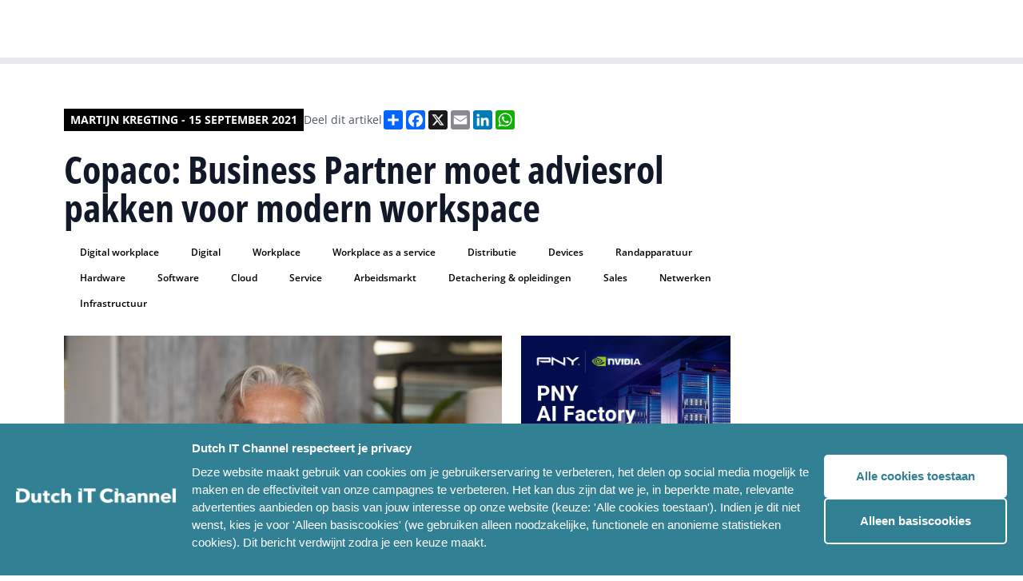

--- FILE ---
content_type: text/html; charset=UTF-8
request_url: https://www.dutchitchannel.nl/interview/114362/copaco-business-partner-moet-adviesrol-pakken-voor-modern-workspace
body_size: 23010
content:


<!DOCTYPE html>
<html lang="en">
	<head>
		<meta charset="UTF-8"/>

		<meta name="viewport" content="width=device-width, initial-scale=1.0"/>

		<script type="module">!function(){const e=document.createElement("link").relList;if(!(e&&e.supports&&e.supports("modulepreload"))){for(const e of document.querySelectorAll('link[rel="modulepreload"]'))r(e);new MutationObserver((e=>{for(const o of e)if("childList"===o.type)for(const e of o.addedNodes)if("LINK"===e.tagName&&"modulepreload"===e.rel)r(e);else if(e.querySelectorAll)for(const o of e.querySelectorAll("link[rel=modulepreload]"))r(o)})).observe(document,{childList:!0,subtree:!0})}function r(e){if(e.ep)return;e.ep=!0;const r=function(e){const r={};return e.integrity&&(r.integrity=e.integrity),e.referrerpolicy&&(r.referrerPolicy=e.referrerpolicy),"use-credentials"===e.crossorigin?r.credentials="include":"anonymous"===e.crossorigin?r.credentials="omit":r.credentials="same-origin",r}(e);fetch(e.href,r)}}();</script>
<script type="module" src="/assets/assets/app.26d28ebb.js" crossorigin onload="e=new CustomEvent(&#039;vite-script-loaded&#039;, {detail:{path: &#039;src/app.js&#039;}});document.dispatchEvent(e);"></script>
<link href="/assets/assets/app.4063a434.css" rel="stylesheet">

				<link
		rel="stylesheet" href="/assets/styles/fonts.css"/>

				
			<link rel="stylesheet" href="/assets/styles/colors-dit.css"/>

			<link rel="apple-touch-icon" sizes="180x180" href="/favicon_dic/apple-touch-icon.png">
			<link rel="icon" type="image/png" sizes="32x32" href="/favicon_dic/favicon-32x32.png">
			<link rel="icon" type="image/png" sizes="16x16" href="/favicon_dic/favicon-16x16.png">
			<link rel="manifest" href="/favicon_dic/site.webmanifest">
			<link rel="mask-icon" href="/favicon_dic/safari-pinned-tab.svg" color="#5bbad5">
			<link rel="shortcut icon" href="/favicon_dic/favicon.ico">
			<meta name="msapplication-TileColor" content="#da532c">
			<meta name="msapplication-config" content="/favicon_dic/browserconfig.xml">
			<meta name="theme-color" content="#ffffff">

			
		
		<link rel="stylesheet" href="https://cdn.jsdelivr.net/npm/swiper@8/swiper-bundle.min.css"/>
		<link rel="stylesheet" href="https://cdn.jsdelivr.net/npm/@fancyapps/ui@4.0/dist/fancybox.css"/>
		<title>Dutch IT Channel
							-
				Copaco: Business Partner moet adviesrol pakken voor modern workspace
					</title>
		<script defer src="https://unpkg.com/alpinejs@3.10.3/dist/cdn.min.js"></script>
				<script src="https://cdn.jsdelivr.net/npm/swiper@8/swiper-bundle.min.js"></script>
				<script src="https://cdn.jsdelivr.net/npm/@fancyapps/ui@4.0/dist/fancybox.umd.js"></script>
				<script async src="https://platform.twitter.com/widgets.js" charset="utf-8"></script>
		<style>
									        [x-cloak] {
						            display: none;
						        }
						    </style>
						
						    <script>
						      window.dataLayer = window.dataLayer || [];
						    </script>
						
						    						
						    						    						    						
						    						      						        						      						      						      						    						      						      						      						        						      						    						      						        						      						      						      						    						      						      						        						      						      						    						      						        						      						      						      						    						
						  <title>Dutch IT Channel | Copaco: Business Partner moet adviesrol pakken…</title>
<script>dataLayer = [];
(function(w,d,s,l,i){w[l]=w[l]||[];w[l].push({'gtm.start':
new Date().getTime(),event:'gtm.js'});var f=d.getElementsByTagName(s)[0],
j=d.createElement(s),dl=l!='dataLayer'?'&l='+l:'';j.async=true;j.src=
'https://www.googletagmanager.com/gtm.js?id='+i+dl;f.parentNode.insertBefore(j,f);
})(window,document,'script','dataLayer','GTM-KPVGL58');
</script><meta name="generator" content="SEOmatic">
<meta name="keywords" content="Digital Workplace, Digital, workplace, workplace as a service, Distributie, devices, Randapparatuur, Hardware, Software, Cloud, Service, Arbeidsmarkt, Detachering &amp; Opleidingen, sales, Netwerken, Infrastructuur">
<meta name="description" content="Copaco: Business Partner moet adviesrol pakken voor modern workspace">
<meta name="referrer" content="no-referrer-when-downgrade">
<meta name="robots" content="all">
<meta content="nl_NL" property="og:locale">
<meta content="Dutch IT Channel" property="og:site_name">
<meta content="website" property="og:type">
<meta content="https://www.dutchitchannel.nl/interview/114362/copaco-business-partner-moet-adviesrol-pakken-voor-modern-workspace" property="og:url">
<meta content="Copaco: Business Partner moet adviesrol pakken voor modern workspace" property="og:title">
<meta content="Copaco: Business Partner moet adviesrol pakken voor modern workspace" property="og:description">
<meta content="https://dim-platform.transforms.svdcdn.com/production/uploads/articles/188817_Geert Verest_3172.jpg?w=1200&amp;h=630&amp;q=82&amp;auto=format&amp;fit=crop&amp;dm=1679989240&amp;s=cfac5e681c431957a36f9f7eb5a73d3b" property="og:image">
<meta content="1200" property="og:image:width">
<meta content="630" property="og:image:height">
<meta name="twitter:card" content="summary_large_image">
<meta name="twitter:creator" content="@">
<meta name="twitter:title" content="Copaco: Business Partner moet adviesrol pakken voor modern workspace">
<meta name="twitter:description" content="Copaco: Business Partner moet adviesrol pakken voor modern workspace">
<meta name="twitter:image" content="https://dim-platform.transforms.svdcdn.com/production/uploads/articles/188817_Geert Verest_3172.jpg?w=800&amp;h=418&amp;q=82&amp;auto=format&amp;fit=crop&amp;dm=1679989240&amp;s=a4f634e7c619695d1c53084ef2ef244d">
<meta name="twitter:image:width" content="800">
<meta name="twitter:image:height" content="418">
<link href="https://www.dutchitchannel.nl/interview/114362/copaco-business-partner-moet-adviesrol-pakken-voor-modern-workspace" rel="canonical">
<link href="https://www.dutchitchannel.nl/" rel="home">
<link type="text/plain" href="https://www.dutchitchannel.nl/humans.txt" rel="author">
<link href="https://www.dutchitleaders.nl/interview/114362/copaco-business-partner-moet-adviesrol-pakken-voor-modern-workspace" rel="alternate" hreflang="nl-nl">
<link href="https://www.dutchitchannel.nl/interview/114362/copaco-business-partner-moet-adviesrol-pakken-voor-modern-workspace" rel="alternate" hreflang="x-default">
<link href="https://www.dutchitchannel.nl/interview/114362/copaco-business-partner-moet-adviesrol-pakken-voor-modern-workspace" rel="alternate" hreflang="nl-nl">
<style>button[type=submit].ff-loading{display:inline-flex;flex-wrap:nowrap;align-items:center}button[type=submit].ff-loading:before{content:"";display:block;flex:1 0 11px;width:11px;height:11px;margin-right:10px;border-style:solid;border-width:2px;border-color:transparent transparent #fff #fff;border-radius:50%;animation:ff-loading .5s linear infinite}@keyframes ff-loading{0%{transform:rotate(0)}100%{transform:rotate(1turn)}}.freeform-pages{display:flex;padding:0;margin:0 0 10px;list-style:none}.freeform-pages li{margin:0 10px 0 0}.freeform-row{display:flex;justify-content:space-between;margin:0 -15px}.freeform-row .freeform-column{flex:1 0;padding:10px 0;margin:0 15px;box-sizing:border-box}.freeform-row .freeform-column>.freeform-row:first-child{margin-top:-10px}.freeform-row .freeform-column label{display:block}.freeform-row .freeform-column .input-group-one-line{display:flex;flex-wrap:wrap}.freeform-row .freeform-column .input-group-one-line label{padding-right:10px}.freeform-row .freeform-column .freeform-label{font-weight:bold}.freeform-row .freeform-column .freeform-label.freeform-required:after{content:"*";margin-left:5px;color:red}.freeform-row .freeform-column .freeform-input{width:100%;display:block;box-sizing:border-box}.freeform-row .freeform-column .freeform-input[type=checkbox],.freeform-row .freeform-column .freeform-input[type=radio]{width:auto;display:inline;margin-right:5px}.freeform-row .freeform-column .freeform-input.StripeElement{padding:4px 2px;border:1px solid #ccc;height:30px}.freeform-row .freeform-column .freeform-input-only-label{font-weight:normal}.freeform-row .freeform-column .freeform-input-only-label>.freeform-input{display:inline-block;width:auto;margin-right:5px}.freeform-row .freeform-column .freeform-errors,.freeform-row .freeform-column .ff-errors{list-style:none;padding:0;margin:5px 0 0}.freeform-row .freeform-column .freeform-errors>li,.freeform-row .freeform-column .ff-errors>li{color:red}.freeform-row .freeform-column .freeform-instructions{margin:0 0 5px;font-size:13px;color:#aba7a7}.freeform-row .freeform-column.freeform-column-content-align-left{display:flex;justify-content:flex-start}.freeform-row .freeform-column.freeform-column-content-align-left>button:not(:first-of-type){margin-left:5px}.freeform-row .freeform-column.freeform-column-content-align-center{display:flex;justify-content:center}.freeform-row .freeform-column.freeform-column-content-align-center>button:not(:first-of-type){margin-left:5px}.freeform-row .freeform-column.freeform-column-content-align-right{display:flex;justify-content:flex-end}.freeform-row .freeform-column.freeform-column-content-align-right>button:not(:first-of-type){margin-left:5px}.freeform-row .freeform-column.freeform-column-content-align-spread{display:flex;justify-content:space-between}.freeform-row .freeform-column.freeform-column-content-align-spread>button:not(:first-of-type){margin-left:5px}.ff-form-errors{padding:15px;border:1px solid #f5c6cb;background:#f8d7da;border-radius:5px;color:#721c24}.ff-form-errors>p{margin:0}.freeform-form-has-errors{color:#721c24}
</style></head>
						
						  <body class="text-base font-normal bg-white font-body"
						    x-data="{navbarIsOpen: false, scrollFromTop: false}"
						    x-init="window.pageYOffset > 60 ? scrollFromTop = true : scrollFromTop = false"
						    @scroll.window="window.pageYOffset > 60 ? scrollFromTop = true : scrollFromTop = false"
						    :class="{'overflow-hidden': navbarIsOpen, 'overflow-auto': !navbarIsOpen}"><noscript><iframe src="https://www.googletagmanager.com/ns.html?id=GTM-KPVGL58"
height="0" width="0" style="display:none;visibility:hidden"></iframe></noscript>

						                    

<header class="navigation navigation--brand-colors"
    :class="{'xl:h-20': !scrollFromTop, 'xl:h-14': scrollFromTop}">
    <div class="flex items-center justify-between w-full max-w-7xl space-x-5">
        <a href="/">
            <img src="/assets/images/logos/dit-logo-mobile--white.svg"
                alt="Dutch IT Chanel Logo mobile"
                class="block lg:hidden resize-none"/>
            <img src="/assets/images/logos/dit-logo-desktop--white.svg"
                alt="Dutch IT Chanel Logo desktop"
                class="hidden resize-none duration-200 lg:block trasition-all"
                :class="{'md:h-7': !scrollFromTop, 'md:h-6': scrollFromTop}"/>
        </a>
        <div class="flex flex-row-reverse space-x-1 space-x-reverse lgExtended:flex-row lgExtended:space-x-2">
                    <nav x-cloak class="flex lgExtended:block">
                <button 
                    class="p-2 nav-menu-button lgExtended:hidden nav-menu-button--brand-colors" 
                    @click="navbarIsOpen = !navbarIsOpen">
                    <img src="/assets/images/icons/hamburger.svg"
                        alt="Menu Icon"
                        class="h-4 w-3.5" />
                </button>
                <ul class="fixed left-0 right-0 top-[50px] min-h-screen p-4 space-y-0 transition duration-200 transform translate-x-full lgExtended:top-0 lgExtended:relative lgExtended:flex lgExtended:items-center lgExtended:min-h-0 lgExtended:space-x-2 lg:px-20 lgExtended:p-0 lgExtended:translate-x-0 navigation-items-container--brand-colors lg:transition-none"
                    :class="{'translate-x-full': !navbarIsOpen, 'translate-x-0 h-screen lgExtended:h-fit overflow-y-auto lgExtended:overflow-visible pb-20 lgExtended:pb-0': navbarIsOpen}">
                                                                <li
                                                            x-data="{navbarDropdownIsOpen: false}"
                                @mouseleave="navbarDropdownIsOpen = false"
                                class="nav-item--desktop"
                                                    >
                                                            <a
                                    href="https://www.dutchitchannel.nl/projecten/gartner-it-symposium-xpo-2025"                                    class="nav-item-link--desktop nav-item-link--desktop--brand-colors"
                                                                    >
                                    <span>Gartner</span>
                                </a>
                                                                                </li>
                                            <li
                                                            x-data="{navbarDropdownIsOpen: false}"
                                @mouseleave="navbarDropdownIsOpen = false"
                                class="nav-item--desktop"
                                                    >
                                                            <a
                                    href="https://www.dutchitchannel.nl/agenda"                                    class="nav-item-link--desktop nav-item-link--desktop--brand-colors"
                                                                    >
                                    <span>IT-agenda</span>
                                </a>
                                                                                </li>
                                            <li
                                                            x-data="{navbarDropdownIsOpen: false}"
                                @mouseleave="navbarDropdownIsOpen = false"
                                class="nav-item--desktop"
                                                    >
                                                            <span
                                    class="nav-item-link--desktop nav-item-link--desktop--brand-colors"
                                    @click="navbarDropdownIsOpen = !navbarDropdownIsOpen"
                                    x-on:click.prevent
                                    :class="{'' : navbarDropdownIsOpen}">
                                    <span>Meer</span>
                                                                            <img src="/assets/images/icons/chevron-down.svg"
                                            alt="Chevron Down Icon"
                                            class="nav-item-link__icon"
                                            :class="{'transform rotate-180': navbarDropdownIsOpen, 'transform rotate-0': !navbarDropdownIsOpen}"/>
                                                                    </span>
                                                                                        <ul
                                    class="nav-dropdown-links__container--desktop bg-brand-800"
                                    x-show="navbarDropdownIsOpen"
                                    @click.away="navbarDropdownIsOpen = false">
                                                            <li
                                                    >
                                                            <a href="https://www.dutchitchannel.nl/team"                                    class="nav-dropdown-link--desktop"
                                                                    >
                                    Ons team
                                </a>
                                                                                </li>
                                            <li
                                                    >
                                                            <a href="https://www.dutchitchannel.nl/partners"                                    class="nav-dropdown-link--desktop"
                                                                    >
                                    Partners
                                </a>
                                                                                </li>
                                            <li
                                                    >
                                                            <a href="https://www.dutchitchannel.nl/magazines"                                    class="nav-dropdown-link--desktop"
                                                                    >
                                    Magazines
                                </a>
                                                                                </li>
                                                    </ul>
                                                    </li>
                                            <li
                                                            x-data="{navbarDropdownIsOpen: false}"
                                @mouseleave="navbarDropdownIsOpen = false"
                                class="nav-item--desktop"
                                                    >
                                                            <a
                                    href="https://www.dutchitleaders.nl"                                    class="nav-item-link--desktop nav-item-link--desktop--brand-colors"
                                    target="_blank"                                >
                                    <span>Dutch IT Leaders</span>
                                        <img src="/assets/images/icons/external-link.svg"
                                            alt="External Link Icon" 
                                            class="ml-2" />
                                </a>
                                                                                </li>
                    
                                                                <li 
                                                            class="nav-accordion-item--mobile border-brand-300"
                                x-data="{accordionItemIsOpen: false}"
                                @mousedown.outside="accordionItemIsOpen = false"
                                                    >
                                                            <a href="https://www.dutchitchannel.nl/projecten/gartner-it-symposium-xpo-2025"                                    class="nav-accordion-item-button--mobile nav-accordion-item-button--mobile--brand-colors"
                                                                    >
                                    Gartner
                                </a>
                                                                                </li>
                                            <li 
                                                            class="nav-accordion-item--mobile border-brand-300"
                                x-data="{accordionItemIsOpen: false}"
                                @mousedown.outside="accordionItemIsOpen = false"
                                                    >
                                                            <a href="https://www.dutchitchannel.nl/agenda"                                    class="nav-accordion-item-button--mobile nav-accordion-item-button--mobile--brand-colors"
                                                                    >
                                    IT-agenda
                                </a>
                                                                                </li>
                                            <li 
                                                            class="nav-accordion-item--mobile border-brand-300"
                                x-data="{accordionItemIsOpen: false}"
                                @mousedown.outside="accordionItemIsOpen = false"
                                                    >
                                                            <button 
                                    type="button"
                                    class="nav-accordion-item-button--mobile nav-accordion-item-button--mobile--brand-colors"
                                    @click="accordionItemIsOpen !== true ? accordionItemIsOpen = true : accordionItemIsOpen = null">
                                    <span>Meer</span>
                                    <img src="/assets/images/icons/chevron-down.svg"
                                        alt="Chevron Down Icon" 
                                        class="h-2 transition duration-200"
                                        :class="{'transform rotate-180': accordionItemIsOpen, 'transform rotate-0': !accordionItemIsOpen}" />
                                </button>
														                                                            <ul 
                                    class="nav-accordion-body-links__container--mobile"
                                    :class="{'mb-3': accordionItemIsOpen}"
                                    x-ref="accordionItemBody" 
                                    x-bind:style="accordionItemIsOpen == true && 'max-height: ' + $refs.accordionItemBody.scrollHeight + 'px'">
                                                            <li 
                                                    >
                                                            <a href="https://www.dutchitchannel.nl/team" 
                                    class="nav-accordion-body-link--mobile nav-accordion-body-link--mobile--brand-colors"
                                                                    >
                                    Ons team
                                </a>
                                                                                </li>
                                            <li 
                                                    >
                                                            <a href="https://www.dutchitchannel.nl/partners" 
                                    class="nav-accordion-body-link--mobile nav-accordion-body-link--mobile--brand-colors"
                                                                    >
                                    Partners
                                </a>
                                                                                </li>
                                            <li 
                                                    >
                                                            <a href="https://www.dutchitchannel.nl/magazines" 
                                    class="nav-accordion-body-link--mobile nav-accordion-body-link--mobile--brand-colors"
                                                                    >
                                    Magazines
                                </a>
                                                                                </li>
                                                    </ul>
                                                    </li>
                                            <li 
                                                            class="nav-accordion-item--mobile border-brand-300"
                                x-data="{accordionItemIsOpen: false}"
                                @mousedown.outside="accordionItemIsOpen = false"
                                                    >
                                                            <a href="https://www.dutchitleaders.nl"                                    class="nav-accordion-item-button--mobile nav-accordion-item-button--mobile--brand-colors"
                                    target="_blank"                                >
                                    <span>Dutch IT Leaders</span>
                                    <img src="/assets/images/icons/external-link.svg"
                                        alt="External Link Icon" 
                                        class="ml-2" />
                                </a>
                                                                                </li>
                                    </ul>
            </nav>
            <a href="/zoeken" class="w-9 h-11 flex items-center self-center p-2 nav-search-link nav-search-link--brand-colors">
                <img src="/assets/images/icons/search.svg" class="w-5 h-5" alt="Search icon"/>
            </a>
        </div>
  </div>
</header>
						 	  <main class="overflow-hidden pt-14 md:pt-20">
						
						      						      						      
						      
	<div class="flex justify-center px-4 article-single lg:px-20 py-9 lg:py-14">
		<div class="w-full max-w-7xl">
			<article
				class="grid grid-cols-6 gap-4 article lg:grid-cols-12 lg:gap-6">
								<div class="col-span-6 lg:col-span-9 lg:row-span-1">
					<div class="flex flex-col-reverse gap-2.5 md:flex-row md:gap-3 md:items-center">
						<span class="author-name">
																								Martijn Kregting
																-
								15 september 2021
													</span>
						<div class="sharing-links__container">
							<span class="sharing-links__title">
																	Deel dit artikel
															</span>
							<div class="flex flex-wrap gap-2.5">
								<div class="a2a_kit a2a_kit_size_24 a2a_default_style">
  <a class="a2a_dd" href="https://www.addtoany.com/share"></a>
  <a class="a2a_button_facebook"></a>
  <a class="a2a_button_x"></a>
  <a class="a2a_button_email"></a>
  <a class="a2a_button_linkedin"></a>
  <a class="a2a_button_whatsapp"></a>
</div>
<script>
  var a2a_config = a2a_config || {};
  a2a_config.locale = "nl";
</script>
<script async src="https://static.addtoany.com/menu/page.js"></script>							</div>
						</div>
					</div>
										
					<h1 class="title">
						Copaco: Business Partner moet adviesrol pakken voor modern workspace
					</h1>

					
						
					
											<div class="tags__container">
															<a href="https://www.dutchitchannel.nl/zoeken?tag=digital-workplace"
  class="tag text-brand-800 bg-brand-300">
  Digital workplace
</a>
															<a href="https://www.dutchitchannel.nl/zoeken?tag=digital"
  class="tag text-brand-800 bg-brand-300">
  Digital
</a>
															<a href="https://www.dutchitchannel.nl/zoeken?tag=workplace"
  class="tag text-brand-800 bg-brand-300">
  Workplace
</a>
															<a href="https://www.dutchitchannel.nl/zoeken?tag=workplace-as-a-service"
  class="tag text-brand-800 bg-brand-300">
  Workplace as a service
</a>
															<a href="https://www.dutchitchannel.nl/zoeken?tag=distributie"
  class="tag text-brand-800 bg-brand-300">
  Distributie
</a>
															<a href="https://www.dutchitchannel.nl/zoeken?tag=devices"
  class="tag text-brand-800 bg-brand-300">
  Devices
</a>
															<a href="https://www.dutchitchannel.nl/zoeken?tag=randapparatuur"
  class="tag text-brand-800 bg-brand-300">
  Randapparatuur
</a>
															<a href="https://www.dutchitchannel.nl/zoeken?tag=hardware"
  class="tag text-brand-800 bg-brand-300">
  Hardware
</a>
															<a href="https://www.dutchitchannel.nl/zoeken?tag=software"
  class="tag text-brand-800 bg-brand-300">
  Software
</a>
															<a href="https://www.dutchitchannel.nl/zoeken?tag=cloud"
  class="tag text-brand-800 bg-brand-300">
  Cloud
</a>
															<a href="https://www.dutchitchannel.nl/zoeken?tag=service"
  class="tag text-brand-800 bg-brand-300">
  Service
</a>
															<a href="https://www.dutchitchannel.nl/zoeken?tag=arbeidsmarkt"
  class="tag text-brand-800 bg-brand-300">
  Arbeidsmarkt
</a>
															<a href="https://www.dutchitchannel.nl/zoeken?tag=detachering-opleidingen"
  class="tag text-brand-800 bg-brand-300">
  Detachering &amp; opleidingen
</a>
															<a href="https://www.dutchitchannel.nl/zoeken?tag=sales"
  class="tag text-brand-800 bg-brand-300">
  Sales
</a>
															<a href="https://www.dutchitchannel.nl/zoeken?tag=netwerken"
  class="tag text-brand-800 bg-brand-300">
  Netwerken
</a>
															<a href="https://www.dutchitchannel.nl/zoeken?tag=infrastructuur"
  class="tag text-brand-800 bg-brand-300">
  Infrastructuur
</a>
													</div>
									</div>
												<div
					class="flex flex-col col-span-6 gap-4 lg:col-start-1 lg:col-end-7 lg:gap-6">
																										<div class="">
							<img class="content-image" src="https://dim-platform.transforms.svdcdn.com/production/uploads/articles/188817_Geert%20Verest_3172.jpg?w=1200&amp;q=82&amp;auto=format&amp;fit=crop&amp;dm=1679989240&amp;s=b02bcd061972dae19501731fb8ba5320" alt="Copaco: Business Partner moet adviesrol pakken voor modern workspace image"/>
						</div>
																					<div class="">
							<div class="content-text-with-redactor">
								<p><strong>“Never a dull moment”, zo schetst Geert Verest, Sales Manager Copaco Nederland de ontwikkeling bij de Value Added Distributor. De groei in afzet bij partners stijgt nog altijd, mede door de enorme groei van het thuiswerken sinds maart 2020. “De orderportefeuille neemt steeds verder toe. Buiten dat dit zeer positief is voor de hele branche, brengt dit de nodige uitdagingen met zich mee in de hele keten, tot aan de eindklant.”</strong></p>
<p>Toch slaagt Copaco er over het algemeen nog goed in om de sterk toegenomen vraag naar digitale werkplekken - en alles wat daarbij hoort – in goede banen te leiden. Hybride werken is van een <em>nice to have</em> een <em>must have</em> geworden. Van Microsoft 365, Azure en Copaco VMware Cloud voor capaciteit en infrastructuur, tot aan hardware en randapparatuur.</p>
<p>Verest: “Veel eindklanten van onze partners zijn nog altijd druk met aanpassingen op ICT-gebied om hybride werken structureel te verzorgen voor werknemers. Werkgevers vinden hybride werken over het algemeen prima, maar het moet niet ten koste gaan van productiviteit of veiligheid. Dat maakt ook een goed werkklimaat thuis nodig, zoals een ergonomische werkomgeving. Goede middelen om op afstand te presenteren, zoals grote schermen en goede internetverbindingen mogen evenmin ontbreken.”</p>
<p><strong>Verschuiving naar cloud<br /></strong>Een andere, niet zozeer COVID-gerelateerde trend, is de al langer bestaande verschuiving naar browser-gebaseerde toepassingen, zoals cloudwerkplekken. Verest: “Dat houdt meer in dan leveren alleen. Onze businesspartners moeten ook advies kunnen geven over hoe legacy-werkplekken vervangen of aangepast moeten worden.” De transitie naar de cloud en trends zoals ‘bring your own device’ - of in het geval van thuiswerken ‘use your own device’ - betekenen daarnaast dat het belang van mobiele toestellen zoals smartphones, tablets en notebooks toeneemt. Maar ook het beheer van zowel zakelijk als privé gebruikte devices.”</p>
<p>Copaco heeft, om op trends zoals de modern workspace in te spelen, een reeks modules ontwikkeld. Daaronder het Copaco Cloud Management Platform en het Modern Workspace-portfolio. “Businesspartners kunnen hiermee eenvoudig een goed beheerde, veilige en ergonomisch verantwoorde werkplek leveren, op maat voor elke organisatie en werknemer”, vertelt Verest. “Wij helpen hen middels de Modern Workspace ook met het tonen van alle mogelijkheden – hardware en software- op maat voor elke klant.”</p>
<p>Met het network en connectivity-portfolio helpt Copaco om thuis en mobiel werken te ondersteunen met goede, veilige verbindingen. Denk aan routers, access points, en WiFi-oplossingen. “Werken in de cloud brengt ook met zich mee dat connectiviteit meer dan ooit betrouwbaar en snel moet zijn. We zien dat gedeeltelijk lokaal werken en gedeeltelijk in de cloud werken echt wel meer vraagt van de infrastructuur van de werkgever én werknemer.”</p>
<p>Met Copaco Cloud Management Platform ondersteunt Copaco businesspartners vervolgens om het in de cloud werken van werknemers optimaal te faciliteren met zaken zoals gegarandeerde uptime, hoge beschikbaarheid en goede SLA’s. Verest: “Op deze manier kan de businesspartner onder white label alles aanbieden om de eindklant te ontzorgen. Daar waar het partners aan kennis of capaciteit ontbreekt, kunnen we gecertificeerde mensen inzetten voor implementaties of om de juiste service aan te bieden.”</p>
<p><strong>Copaco Cloud Value Academy<br /></strong>In dit kader is Verest ook enthousiast over de Copaco Cloud Value Academy, onderdeel van Copaco Cloud. De Academy is een kennis- en educatieprogramma waarmee Copaco haar partners op commercieel en technisch vlak traint op cloudproposities en -services. Zij krijgen toegang tot een grote bron aan informatie en trainingen om de kennis en kunde op het gebied van clouddiensten te versterken. Dit biedt extra inzichten in het in kaart brengen van klantwensen, het ontwikkelen van cloudvoorstellen aan eindklanten en het implementeren van deze voorstellen.</p>
<p>“Zo kunnen partners niet alleen hun technische medewerkers op cloudgebied trainen, maar ook hun commerciële medewerkers. Wij bieden whitepapers en Q&amp;A’s aan, trainen onze partners onder meer in thematiek zoals connectivity, beschikbaarheid, backup en disaster recovery. Zo kunnen commerciële medewerkers de juiste vragen stellen over klantbehoeften aan zowel een CTO als een CEO. Want dat zijn vaak toch hele verschillende gesprekken.”</p>
<p><strong>Versnelde verandering verdienmodellen<br /></strong>Ook de verdienmodellen zijn de afgelopen jaren door de toename van de vraag naar as a service-concepten steeds sneller aan het veranderen. “Copaco biedt hier een eveneens groeiend portfolio aan diensten onder white label aan, van software tot networking tot aan wifi as a service”, vertelt Verest. “De afgelopen jaren hebben we met onze organisatie sterk ingezet op ons cloud-portfolio, onze vendor services en onze logistic services. Het gaat niet meer alleen om de hardware en de licentie, maar om de toegevoegde waarde hieromheen.”</p>
<p>Hieruit vloeit voort dat steeds meer businesspartners onder white label een webshop van Copaco afnemen. “Zij kunnen op een hele efficiënte manier het order-, het logistieke en het informatieproces bij ons neerleggen. Partners besparen daarmee kostbare tijd van hun commerciële medewerkers. Eindklanten kunnen via de webshop deels zelf door het proces heenlopen van de selectie van hard- en software via een webshop met de look &amp; feel van de partner.”</p>
<p>Businesspartner als adviseur<br />Kortom, de businesspartner moet volgens Verest steeds meer in een adviseur veranderen, zeker op het gebied van de modern workspace. Een consultant die veel meer kijkt naar wat een organisatie nodig heeft om processen goed te laten verlopen, om de business te laten groeien en om klanten beter te helpen.</p>
<p>“Niet meer vragen naar welke pc, server of toepassingen een klant wil, maar samen kijken naar wat een klant wel of juist niet meer nodig heeft. Niet alleen nu, maar ook over drie of vijf jaar. Het is belangrijk om te kijken naar wat er tegen die tijd belangrijk wordt. Zo blijft een businesspartner relevant.</p>
<p><strong>In gesprek met de businesspartner<br /></strong>Ook Copaco probeert onderscheidend te blijven, stelt Verest. “We willen via structurele persoonlijke contacten echt het gesprek aangaan met businesspartners. Wat doen ze nu, waar willen ze heen, en hoe kunnen wij daarbij helpen? Dat doen we ook met Copaco.com: een omgeving waarin businesspartners bijvoorbeeld eenvoudig alle orderprocessen in kunnen zien of het voordeel hebben van een eenvoudig retourproces.”</p>
<p>Verder treedt Copaco vaker als adviseur op richting businesspartners: door de juiste vragen te stellen; door partners te informeren met bijvoorbeeld webinars en inspiratiesessies. Hierin worden trends en ontwikkelingen zoals het nieuwe werken benoemd - met trendwatchers, met specialisten in bepaalde thematieken.</p>
<p>Verest: “Zo geven we businesspartners handvatten om de vraag achter de vraag van je klant te beantwoorden, zonder te doen alsof we het beter weten. We willen een spiegel voorhouden, schetsen waar wij mogelijkheden zien en vervolgens businesspartners daarin zo goed mogelijk ondersteunen. Dat is de kern van wat wij als Copaco doen: kennis bieden, goed luisteren, oplossingen bieden en samen ondernemen.”</p>
<p><strong>Auteur: Martijn Kregting</strong></p>
<p> </p>
							</div>
						</div>
					
					
					

											<div>
							<a href="/redactie" class="inline-flex px-4 py-2 font-semibold button--primary bg-brand-600">
								Tip de redactie
							</a>
						</div>
									</div>

								<div
					class="flex flex-col col-span-6 gap-4 lg:col-start-7 lg:col-end-13 lg:gap-6">
					
					<div class="grid grid-cols-1 gap-4 md:grid-cols-2 lg:gap-6">
													<a href="https://www.pny.com/en-eu/professional/solutions/pny-ai-factory?utm_source=dutshitchannel&amp;utm_medium=banner&amp;utm_campaign=ai_factory&amp;utm_content=672x560" target="_blank" onclick="
  trackBannerClick(
    722294, 
    'PNY 01-2026 BW', 
    'square', 
    '', 
    ''
  )">
  <img src="https://dim-platform.transforms.svdcdn.com/production/uploads/ads/pny-ai-factory-display-uk-672x560-1.jpg?w=672&amp;h=560&amp;auto=compress%2Cformat&amp;fit=crop&amp;dm=1768231327&amp;s=71fd2cccd80d9cbbab3938e80ff9c2af" alt="PNY 01-2026 BW" />
</a>

<script>
window.dataLayer = window.dataLayer || []; 
window.dataLayer.push({
  event: "banner_view",
  banners: [
      {
        banner_id: 722294,
        banner_name: 'PNY 01-2026 BW',
        banner_format: 'square',
        partner_id: '',
        partner_name: ''
      }
  ]
});
</script>						
											</div>

										

										

          
																																														<div class="">
															  <section class="related-events">
    <div class="md:flex md:justify-between md:items-center">
              <h2 class="text-2xl font-bold text-gray-900 uppercase md:text-3xl font-title">
          Dutch IT events
        </h2>
                    <a href="#"
          class="hidden py-2 font-semibold md:block button--primary bg-brand-600">
          Alle events
        </a>
          </div>
    <div class="related-events-swiper">
      <div class="flex flex-row swiper-wrapper">
                  

<div class="spotlight-item swiper-slide ">
      <a href="https://www.dutchitchannel.nl/evenementen/dutch-it-security-day-op-18-juni-2025"
      class="grid h-full grid-cols-1 grid-rows-1 overflow-hidden group">
                                              <div class="spotlight-item__background group-hover:scale-105"
        style="background-image: url(https://dim-platform.transforms.svdcdn.com/production/uploads/articles/trust-security-freepik-08-2023-WH.jpg?w=600&amp;h=600&amp;auto=compress%2Cformat&amp;fit=crop&amp;dm=1693382007&amp;s=530d985362e903750396bafd20bb8358)"></div>

      <div class="spotlight-item__foreground p-3 lg:p-4">
        <div class="foreground__body">
          <div class="foreground__article-type">
                                      <img src="/assets/images/icons/event-black.svg"
                alt="Event icon" />
                        <p class="article-type__text">
              Event
            </p>
          </div>
                      <p class="foreground__article-title text-xl">
              Dutch IT Security Day op 18 juni 2026
            </p>
                  </div>
      </div>
    </a>
  </div>
                  

<div class="spotlight-item swiper-slide ">
      <a href="https://www.dutchitchannel.nl/evenementen/dutch-it-channel-awards-2025"
      class="grid h-full grid-cols-1 grid-rows-1 overflow-hidden group">
                                              <div class="spotlight-item__background group-hover:scale-105"
        style="background-image: url(https://dim-platform.transforms.svdcdn.com/production/uploads/articles/dutch-it-channel-awards-2023-14-maart-2024-receptie-studio21-hilversum.jpg?w=600&amp;h=600&amp;auto=compress%2Cformat&amp;fit=crop&amp;dm=1710597728&amp;s=9f47b388a7f47073cec5999eaeb355d0)"></div>

      <div class="spotlight-item__foreground p-3 lg:p-4">
        <div class="foreground__body">
          <div class="foreground__article-type">
                                      <img src="/assets/images/icons/event-black.svg"
                alt="Event icon" />
                        <p class="article-type__text">
              Event
            </p>
          </div>
                      <p class="foreground__article-title text-xl">
              Dutch IT Channel Awards 2025
            </p>
                  </div>
      </div>
    </a>
  </div>
              </div>
    </div>
          <div class="flex mt-4 md:hidden">
        <a href="#"
          class="py-2 font-semibold button--primary bg-brand-600">
          Alle events
        </a>
      </div>
      </section>
  <!-- prettier-ignore-start -->
	<script>
		const relatedEventsSwiper = new Swiper('.related-events-swiper', { 
			direction: 'horizontal', 
			loop: false, 
			slidesPerView: "auto", 
			spaceBetween: 16,
			breakpoints: { 
				768: { spaceBetween: 24 }, 
			}, 
			a11y: true, 
			keyboardControl: true, 
			grabCursor: true, 
		});
	</script>
	<!-- prettier-ignore-end -->
							</div>
															</div>

				<div class="col-span-6">
																		<a href="https://www.pny.com/en-eu/professional/solutions/pny-ai-factory?utm_source=dutshitchannel&amp;utm_medium=banner&amp;utm_campaign=ai_factory&amp;utm_content=936x120" class="w-full flex h-full" target=&quot;_blank&quot; onclick="
																				  trackBannerClick(
																				    722298,
																				    'PNY 01-2026 BN',
																				    'horizontal',
																				    '',
																				    ''
																				  )">
			<img class="w-full" src="https://dim-platform.transforms.svdcdn.com/production/uploads/ads/pny-ai-factory-display-uk-936x120-1.jpg?w=936&amp;h=120&amp;auto=compress%2Cformat&amp;fit=crop&amp;dm=1768231325&amp;s=cf2a848edf5fdb184d86989f28dcc04b" alt="PNY 01-2026 BN"/>
		</a>

		<script>
window.dataLayer = window.dataLayer || []; 
window.dataLayer.push({
  event: "banner_view",
  banners: [
      {
        banner_id: 722298,
        banner_name: 'PNY 01-2026 BN',
        banner_format: 'horizontal',
        partner_id: '',
        partner_name: ''
      }
  ]
});
</script>									</div>
																									        													<div class="col-span-6 lg:col-start-1 lg:col-end-7 lg:row-span-1">
						

<section class="related-articles-by-partner">
  <div>
    <div class="block">
      <div class="flex flex-col items-end">
	<svg class="divider-icon" width="100%" height="2" viewBox="0 0 628 2" fill="none" xmlns="http://www.w3.org/2000/svg" preserveAspectRatio="none">
		<rect width="628" height="2"/>
	</svg>
	<svg class="divider-icon" width="16" height="16" viewBox="0 0 16 16" fill="none" xmlns="http://www.w3.org/2000/svg">
		<path d="M16 0V16L0 0H16Z"/>
	</svg>
</div>    </div>
    <div>
      <h2 class="title">
        Meer over Copaco
      </h2>

              
<div class="mt-4 highlight-item">
  <a href="https://www.dutchitchannel.nl/news/720697/copaco-vmware-cloud-ontzorgt-msps-die-met-vmware-werken" class="flex flex-row space-x-3 group">
          <div class="flex-shrink-0">
					<img class="object-cover w-16 lg:w-[90px]"
						src="https://dim-platform.transforms.svdcdn.com/production/uploads/articles/rick-jans-copaco-12-2025-thomas-segers.jpg?w=180&amp;h=140&amp;auto=compress%2Cformat&amp;fit=crop&amp;dm=1765972626&amp;s=bfd212f09ac4d85fbbd89ea0936b835c"
						alt="“Copaco VMware Cloud ontzorgt MSP’s die met VMware werken”" />
      </div>
        <div class="flex flex-col">
              <div class="flex flex-row flex-wrap items-center space-x-1 text-sm text-gray-500">
                                <svg class="fill-gray-500" width="16" height="11" viewBox="0 0 16 11" fill="none" xmlns="http://www.w3.org/2000/svg">
<path d="M15.2188 0H2.53125C2.14844 0 1.875 0.300781 1.875 0.65625V0.875H0.78125C0.398438 0.875 0.125 1.17578 0.125 1.53125V8.96875C0.125 9.81641 0.808594 10.5 1.65625 10.5H14.5625C15.2734 10.5 15.875 9.92578 15.875 9.1875V0.65625C15.875 0.300781 15.5742 0 15.2188 0ZM1.65625 9.1875C1.51953 9.1875 1.4375 9.10547 1.4375 8.96875V2.1875H1.875V8.96875C1.875 9.10547 1.76562 9.1875 1.65625 9.1875ZM8.10938 8.75H3.95312C3.76172 8.75 3.625 8.61328 3.625 8.42188V8.20312C3.625 8.03906 3.76172 7.875 3.95312 7.875H8.10938C8.27344 7.875 8.4375 8.03906 8.4375 8.20312V8.42188C8.4375 8.61328 8.27344 8.75 8.10938 8.75ZM13.7969 8.75H9.64062C9.44922 8.75 9.3125 8.61328 9.3125 8.42188V8.20312C9.3125 8.03906 9.44922 7.875 9.64062 7.875H13.7969C13.9609 7.875 14.125 8.03906 14.125 8.20312V8.42188C14.125 8.61328 13.9609 8.75 13.7969 8.75ZM8.10938 6.125H3.95312C3.76172 6.125 3.625 5.98828 3.625 5.79688V5.57812C3.625 5.41406 3.76172 5.25 3.95312 5.25H8.10938C8.27344 5.25 8.4375 5.41406 8.4375 5.57812V5.79688C8.4375 5.98828 8.27344 6.125 8.10938 6.125ZM13.7969 6.125H9.64062C9.44922 6.125 9.3125 5.98828 9.3125 5.79688V5.57812C9.3125 5.41406 9.44922 5.25 9.64062 5.25H13.7969C13.9609 5.25 14.125 5.41406 14.125 5.57812V5.79688C14.125 5.98828 13.9609 6.125 13.7969 6.125ZM13.7969 3.5H3.95312C3.76172 3.5 3.625 3.36328 3.625 3.17188V2.07812C3.625 1.91406 3.76172 1.75 3.95312 1.75H13.7969C13.9609 1.75 14.125 1.91406 14.125 2.07812V3.17188C14.125 3.36328 13.9609 3.5 13.7969 3.5Z"/>
</svg>
          																														<span class="not-italic capitalize">Nieuws -&nbsp</span>
																							<span>Floris Hulshoff Pol -&nbsp</span>
																						<span>05-01-2026</span>
					        </div>
      
              <p class="text-sm font-semibold text-gray-900 group-hover:underline">
          “Copaco VMware Cloud ontzorgt MSP’s die met VMware werken”
        </p>
                    <p class="mt-1 text-xs font-bold text-gray-500 uppercase lg:block">
                                    Partner/Resellers/MSP,                                                Cloud,                                                Infrastructuur,                                                As a Service,                              </p>
          </div>
  </a>
</div>
              
<div class="mt-4 highlight-item">
  <a href="https://www.dutchitchannel.nl/news/718783/copaco-maakt-ibm-oplossingen-beschikbaar-via-aws-marketplace" class="flex flex-row space-x-3 group">
          <div class="flex-shrink-0">
					<img class="object-cover w-16 lg:w-[90px]"
						src="https://dim-platform.transforms.svdcdn.com/production/uploads/articles/cloud-freepik-06-2024-WH.jpg?w=180&amp;h=140&amp;auto=compress%2Cformat&amp;fit=crop&amp;dm=1718026443&amp;s=08de97804de34b85ac17e9241e7a9d94"
						alt="Copaco maakt IBM-oplossingen beschikbaar via AWS Marketplace" />
      </div>
        <div class="flex flex-col">
              <div class="flex flex-row flex-wrap items-center space-x-1 text-sm text-gray-500">
                                <svg class="fill-gray-500" width="16" height="11" viewBox="0 0 16 11" fill="none" xmlns="http://www.w3.org/2000/svg">
<path d="M15.2188 0H2.53125C2.14844 0 1.875 0.300781 1.875 0.65625V0.875H0.78125C0.398438 0.875 0.125 1.17578 0.125 1.53125V8.96875C0.125 9.81641 0.808594 10.5 1.65625 10.5H14.5625C15.2734 10.5 15.875 9.92578 15.875 9.1875V0.65625C15.875 0.300781 15.5742 0 15.2188 0ZM1.65625 9.1875C1.51953 9.1875 1.4375 9.10547 1.4375 8.96875V2.1875H1.875V8.96875C1.875 9.10547 1.76562 9.1875 1.65625 9.1875ZM8.10938 8.75H3.95312C3.76172 8.75 3.625 8.61328 3.625 8.42188V8.20312C3.625 8.03906 3.76172 7.875 3.95312 7.875H8.10938C8.27344 7.875 8.4375 8.03906 8.4375 8.20312V8.42188C8.4375 8.61328 8.27344 8.75 8.10938 8.75ZM13.7969 8.75H9.64062C9.44922 8.75 9.3125 8.61328 9.3125 8.42188V8.20312C9.3125 8.03906 9.44922 7.875 9.64062 7.875H13.7969C13.9609 7.875 14.125 8.03906 14.125 8.20312V8.42188C14.125 8.61328 13.9609 8.75 13.7969 8.75ZM8.10938 6.125H3.95312C3.76172 6.125 3.625 5.98828 3.625 5.79688V5.57812C3.625 5.41406 3.76172 5.25 3.95312 5.25H8.10938C8.27344 5.25 8.4375 5.41406 8.4375 5.57812V5.79688C8.4375 5.98828 8.27344 6.125 8.10938 6.125ZM13.7969 6.125H9.64062C9.44922 6.125 9.3125 5.98828 9.3125 5.79688V5.57812C9.3125 5.41406 9.44922 5.25 9.64062 5.25H13.7969C13.9609 5.25 14.125 5.41406 14.125 5.57812V5.79688C14.125 5.98828 13.9609 6.125 13.7969 6.125ZM13.7969 3.5H3.95312C3.76172 3.5 3.625 3.36328 3.625 3.17188V2.07812C3.625 1.91406 3.76172 1.75 3.95312 1.75H13.7969C13.9609 1.75 14.125 1.91406 14.125 2.07812V3.17188C14.125 3.36328 13.9609 3.5 13.7969 3.5Z"/>
</svg>
          																														<span class="not-italic capitalize">Nieuws -&nbsp</span>
																							<span>Wouter Hoeffnagel -&nbsp</span>
																						<span>25-11-2025</span>
					        </div>
      
              <p class="text-sm font-semibold text-gray-900 group-hover:underline">
          Copaco maakt IBM-oplossingen beschikbaar via AWS Marketplace
        </p>
                    <p class="mt-1 text-xs font-bold text-gray-500 uppercase lg:block">
                                    Cloud,                                                Software,                              </p>
          </div>
  </a>
</div>
              
<div class="mt-4 highlight-item">
  <a href="https://www.dutchitchannel.nl/video/717945/channelpartners-komen-bijeen-tijdens-copaco-copaconnect-2025" class="flex flex-row space-x-3 group">
          <div class="flex-shrink-0">
					<img class="object-cover w-16 lg:w-[90px]"
						src="https://dim-platform.transforms.svdcdn.com/production/uploads/articles/copacloud-2025-11-2025-video.jpg?w=180&amp;h=140&amp;auto=compress%2Cformat&amp;fit=crop&amp;dm=1763380042&amp;s=1c87a0b966c38cad925021bb6b2ff75d"
						alt="Channelpartners komen bijeen tijdens Copaco CopaConnect 2025" />
      </div>
        <div class="flex flex-col">
              <div class="flex flex-row flex-wrap items-center space-x-1 text-sm text-gray-500">
                                <svg class="fill-gray-500" width="12" height="13" viewBox="0 0 12 13" fill="none" xmlns="http://www.w3.org/2000/svg">
<path d="M10.7042 5.52496L2.44033 0.653193C1.7595 0.255019 0.75 0.653193 0.75 1.61349V11.357C0.75 12.2471 1.68907 12.7858 2.44033 12.3408L10.7042 7.46899C11.4319 7.02397 11.4319 5.96998 10.7042 5.52496Z"/>
</svg>
          																														<span class="not-italic capitalize">Video -&nbsp</span>
																							<span>Wouter Hoeffnagel -&nbsp</span>
																						<span>18-11-2025</span>
					        </div>
      
              <p class="text-sm font-semibold text-gray-900 group-hover:underline">
          Channelpartners komen bijeen tijdens Copaco CopaConnect 2025
        </p>
                    <p class="mt-1 text-xs font-bold text-gray-500 uppercase lg:block">
                                    Partner/Resellers/MSP,                              </p>
          </div>
  </a>
</div>
      
      <div class="flex mt-4">
        <a href="https://www.dutchitchannel.nl/partners/copaco"
          class="px-4 py-2 font-semibold button--primary bg-brand-600 lg:py-3 lg:px-5">
          Alles over Copaco
        </a>
      </div>
    </div>
  </div>
</section>

						  <script>
    window.dataLayer = window.dataLayer || [];
    window.dataLayer.push({
      event: "content_list",
      content_list_name: "singleArticleRelatedByPartner",
      items: 
        [{
            position: 1,
            content_id: 720697,
			      content_type: "news",
            url: "https://www.dutchitchannel.nl/news/720697/copaco-vmware-cloud-ontzorgt-msps-die-met-vmware-werken",
            title: "“Copaco VMware Cloud ontzorgt MSP’s die met VMware werken”",
            date_created: "2026-01-05",
			      date_updated: "2025-12-17",
            tags: [ "Partner/Resellers/MSP","Cloud","Infrastructuur","As a Service" ],
            is_spotlight: true,
			      is_highlight: true,
            author: "Floris Hulshoff Pol",
                          related_project_id: "",
              related_project_title: "",
                                      related_partner_id: "14758",
              related_partner_title: "Copaco",
                      }]
      });
  </script>
    <script>
    window.dataLayer = window.dataLayer || [];
    window.dataLayer.push({
      event: "content_list",
      content_list_name: "singleArticleRelatedByPartner",
      items: 
        [{
            position: 2,
            content_id: 718783,
			      content_type: "news",
            url: "https://www.dutchitchannel.nl/news/718783/copaco-maakt-ibm-oplossingen-beschikbaar-via-aws-marketplace",
            title: "Copaco maakt IBM-oplossingen beschikbaar via AWS Marketplace",
            date_created: "2025-11-25",
			      date_updated: "2025-11-25",
            tags: [ "Cloud","Software" ],
            is_spotlight: false,
			      is_highlight: false,
            author: "Wouter Hoeffnagel",
                                      related_partner_id: "14758",
              related_partner_title: "Copaco",
                      }]
      });
  </script>
    <script>
    window.dataLayer = window.dataLayer || [];
    window.dataLayer.push({
      event: "content_list",
      content_list_name: "singleArticleRelatedByPartner",
      items: 
        [{
            position: 3,
            content_id: 717945,
			      content_type: "video",
            url: "https://www.dutchitchannel.nl/video/717945/channelpartners-komen-bijeen-tijdens-copaco-copaconnect-2025",
            title: "Channelpartners komen bijeen tijdens Copaco CopaConnect 2025",
            date_created: "2025-11-18",
			      date_updated: "2025-11-18",
            tags: [ "Partner/Resellers/MSP" ],
            is_spotlight: true,
			      is_highlight: true,
            author: "Wouter Hoeffnagel",
                                      related_partner_id: "14758",
              related_partner_title: "Copaco",
                      }]
      });
  </script>
  
					</div>
																												<div class="col-span-6 lg:col-start-7 lg:col-end-13 lg:row-span-1">
							<section class="article-author">
  <div class="flex flex-col items-end">
	<svg class="divider-icon" width="100%" height="2" viewBox="0 0 628 2" fill="none" xmlns="http://www.w3.org/2000/svg" preserveAspectRatio="none">
		<rect width="628" height="2"/>
	</svg>
	<svg class="divider-icon" width="16" height="16" viewBox="0 0 16 16" fill="none" xmlns="http://www.w3.org/2000/svg">
		<path d="M16 0V16L0 0H16Z"/>
	</svg>
</div>  <div>
          <h2 class="article-author--title">
        Over Martijn Kregting
      </h2>
              <div class="article-author__body">
        <div class="article-author--author-social-information">
          <div class="article-author--author-avatar__container">
                          <img class="article-author--author-avatar"
                src="https://dim-platform.transforms.svdcdn.com/production/uploads/articles/MK2.png?w=840&amp;h=908&amp;auto=compress%2Cformat&amp;fit=crop&amp;dm=1679990412&amp;s=a29aaf521bc2c41a8cf1f08da0542b8b"
                alt="Martijn Kregting" />
                      </div>
                      <div class="article-author__author-links__wrapper">
                              <a href="https://www.linkedin.com/in/martijn-kregting-a89b874/" target="_blank">
                                    <svg width="21"
                    height="20"
                    viewBox="0 0 21 20"
                    fill="none"
                    xmlns="http://www.w3.org/2000/svg"
                    class="fill-brand-600">
                    <path d="M19.2853 0C19.6722 0 19.9996 0.14881 20.2674 0.446429C20.5651 0.714286 20.7139 1.04167 20.7139 1.42857V18.5714C20.7139 18.9583 20.5651 19.2857 20.2674 19.5536C19.9996 19.8512 19.6722 20 19.2853 20H2.14244C1.75553 20 1.41327 19.8512 1.11565 19.5536C0.847796 19.2857 0.713867 18.9583 0.713867 18.5714V1.42857C0.713867 1.04167 0.847796 0.714286 1.11565 0.446429C1.41327 0.14881 1.75553 0 2.14244 0H19.2853ZM6.7853 17.1429V7.58929H3.79422V17.1429H6.7853ZM4.06208 5.80357C4.38946 6.13095 4.79125 6.29464 5.26744 6.29464C5.74363 6.29464 6.14541 6.13095 6.4728 5.80357C6.82994 5.44643 7.00851 5.04464 7.00851 4.59821C7.00851 4.12202 6.82994 3.72024 6.4728 3.39286C6.14541 3.03571 5.74363 2.85714 5.26744 2.85714C4.79125 2.85714 4.38946 3.03571 4.06208 3.39286C3.7347 3.72024 3.57101 4.12202 3.57101 4.59821C3.57101 5.04464 3.7347 5.44643 4.06208 5.80357ZM17.8567 17.1429V11.9196C17.8567 10.4315 17.6037 9.3006 17.0978 8.52679C16.6216 7.75298 15.699 7.36607 14.3299 7.36607C13.6454 7.36607 13.0502 7.51488 12.5442 7.8125C12.068 8.11012 11.7258 8.46726 11.5174 8.88393H11.4728V7.58929H8.61565V17.1429H11.6067V12.4107C11.6067 11.6667 11.7258 11.0714 11.9639 10.625C12.202 10.1786 12.6633 9.95536 13.3478 9.95536C13.7049 9.95536 14.0026 10.0298 14.2407 10.1786C14.4787 10.3274 14.6276 10.5506 14.6871 10.8482C14.7764 11.1458 14.8359 11.4137 14.8657 11.6518C14.8954 11.8601 14.9103 12.1429 14.9103 12.5V17.1429H17.8567Z" />
                  </svg>
                                  </a>
                              <a href="https://twitter.com/dutchitleaders" target="_blank">
                                    <svg width="21"
                    height="20"
                    viewBox="0 0 21 20"
                    fill="none"
                    xmlns="http://www.w3.org/2000/svg"
                    class="fill-brand-600">
                    <path d="M18.7141 0H2.99979C1.79443 0 0.856934 0.982143 0.856934 2.14286V17.8571C0.856934 19.0625 1.79443 20 2.99979 20H18.7141C19.8748 20 20.8569 19.0625 20.8569 17.8571V2.14286C20.8569 0.982143 19.8748 0 18.7141 0ZM16.5266 7.09821C16.5266 7.23214 16.5266 7.36607 16.5266 7.5C16.5266 11.3393 13.5801 15.8036 8.17836 15.8036C6.52658 15.8036 5.00872 15.3571 3.71408 14.5089C3.93729 14.5536 4.16051 14.5536 4.38372 14.5536C5.76765 14.5536 7.01765 14.0625 8.04443 13.3036C6.74979 13.2589 5.67836 12.4107 5.27658 11.25C5.76765 11.3393 6.16943 11.3393 6.61586 11.2054C5.27658 10.9375 4.29443 9.77679 4.29443 8.34822V8.30357C4.65158 8.52679 5.09801 8.66072 5.58908 8.66072C4.78551 8.125 4.29443 7.23214 4.29443 6.25C4.29443 5.66964 4.42836 5.17857 4.69622 4.73214C6.12479 6.51786 8.31229 7.67857 10.723 7.8125C10.3212 5.84822 11.7944 4.19643 13.5801 4.19643C14.4284 4.19643 15.1873 4.55357 15.723 5.13393C16.3926 5 17.0176 4.77679 17.598 4.41964C17.3748 5.13393 16.8837 5.66964 16.3034 6.02679C16.8837 5.98214 17.4641 5.80357 17.9998 5.58036C17.598 6.16071 17.0623 6.69643 16.5266 7.09821Z" />
                  </svg>

                                  </a>
                          </div>
                  </div>
        <div class="article-author--author-description">
          <div>
                          <p class="article-author--summary">
                Schrijven maakt sinds ik mij kan herinneren een flink deel uit van wie ik ben. Als redacteur voor uitgevers zoals Dutch IT én als auteur van fantasy-, science fiction- en horrorverhalen en -boeken.
              </p>
                                      <p class="article-author--description-text">
                IT en innovatie staan in beide aspecten van mijn leven centraal. Of het nou gaat over de impact van technologie in een zakelijk artikel of een alternatieve wereld in een 19e eeuwse setting.
              </p>
                      </div>
                      <div>
              <a href="https://www.dutchitchannel.nl/authors/martijnkregting"
                class="py-2 font-semibold button--primary bg-brand-600 max-w-fit whitespace-nowrap">
                Auteur pagina
              </a>
            </div>
                  </div>
      </div>
      </div>
</section>
						</div>
													
			</article>
		</div>
	</div>
	<section class="newsletter freeform--regular">
  <div class="flex justify-center px-4 bg-brand-200 lg:px-20 py-9 md:pt-14 md:pb-16">
    <div class="w-full max-w-7xl">
      <div class="grid gap-4 md:gap-10">
        <div>
                      <h2 class="title">
              Wil jij dagelijkse updates?
            </h2>
                                <p class="mt-2 text-base text-gray-900 md:text-xl">
              Schrijf je dan in voor onze nieuwsbrief!
            </p>
                  </div>
          
<form  method="post" data-freeform data-id="dd43ea-form-kyJXVDloY-XNBk1akMK-0gXrF4UcIhTRWg24k5ndbPPDMYhDQHrLSKqd9cee" data-handle="newsletter" data-ajax data-disable-submit data-success-message="Je aanmelding wordt verwerkt." data-error-message="Sorry, er is een fout opgetreden bij het indienen van het formulier. Controleer de velden hieronder en probeer het opnieuw." data-gtm data-gtm-event-name="form_submit_newsletter_dic" >
<div class="freeform_form_handle" style="position: absolute !important; width: 0 !important; height: 0 !important; overflow: hidden !important;" aria-hidden="true" tabindex="-1"><label aria-hidden="true" tabindex="-1" for="freeform_form_handle">Leave this field blank</label><input type="text" value="" name="freeform_form_handle" id="freeform_form_handle" aria-hidden="true" autocomplete="off" tabindex="-1" /></div><input type="hidden" name="freeform_payload" value="HWnlpvewab+fKjn3NjhHuWYyOWZhNWM3MGRkMzNiMzc4ZTE5ZGIzNGFjMmM2MjJiYjJkMzRmNGU0ZDMwZmMxZGNhNzc3Njc3ZjQ1OGJhOWa/alcvd0k9c/5Z6lbYrmC1RjxKIVHNgFzdgXHWxqv3sl7O1MTDAlyR/7XxW52G0w/lBYgVWr+XEqH1v/8Uyj80RttNKq65uw+Gdfunu1lpYyQCm0l+75rD2/+K94W4jYL2p2qBKZoghRla2pvYG2tljQyRqBbVFHgqlF1C8KIUw3YKeIpbLvEuQ09CR/zzyPEs8cpPUvd0/yqCJr14JB3JEV/0hrbVc/zU8lTLFt8H/xPLZHOkq6STUKuBkNP0t31iU5DS8vvnkifEzEsI7N5PVwWNPmCCsXW6eL3JgmNYYosvNqMFfgy69JAa2IFteyA5Df0dGUfaA6Nj4L9ktRS5Gnua4d401i2JDTnVcpMNsw==" />
<input type="hidden" name="formHash" value="kyJXVDloY-XNBk1akMK-0gXrF4UcIhTRWg24k5ndbPPDMYhDQHrLSKqd9cee" />
<input type="hidden" name="CRAFT_CSRF_TOKEN" value="ESiHu0BCYlhl0Qe0RaX6cYNZwhz-A7fbn6wQWoDTQzQzofe9h1hyb0Btt_gxBSZvFOkxxnXJzgTiDbpvoVfilu6bKSjXgDZ_ceW5ydgeNwI=" />
<input type="hidden" name="freeform-action" value="submit" />
<div id="dd43ea-form-kyJXVDloY-XNBk1akMK-0gXrF4UcIhTRWg24k5ndbPPDMYhDQHrLSKqd9cee" data-scroll-anchor style="display: none;"></div>
<input type="hidden" name="action" value="freeform/submit" />

<script>
  var form = document.querySelector('[data-id="dd43ea-form-kyJXVDloY-XNBk1akMK-0gXrF4UcIhTRWg24k5ndbPPDMYhDQHrLSKqd9cee"]');
  if (form) {
    form.addEventListener("freeform-stripe-styling", function (event) {
      event.detail.base = {
        fontSize: "16px",
        fontFamily: "-apple-system,BlinkMacSystemFont,\"Segoe UI\",Roboto,\"Helvetica Neue\",Arial,sans-serif,\"Apple Color Emoji\",\"Segoe UI Emoji\",\"Segoe UI Symbol\",\"Noto Color Emoji\"",
      }
    })
  }
</script>




<div class="freeform-row ">
                <div class="freeform-column  ff-fieldtype-text">
        <label for="form-input-naam" class="freeform-label freeform-required">Naam</label>
<input  class="freeform-input " name="naam" type="text" id="form-input-naam" placeholder="Naam" data-required/>

                
    </div>
                <div class="freeform-column  ff-fieldtype-text">
        <label for="form-input-bedrijf" class="freeform-label freeform-required">Bedrijf</label>
<input  class="freeform-input " name="bedrijf" type="text" id="form-input-bedrijf" placeholder="Bedrijf" data-required/>

                
    </div>
                <div class="freeform-column  ff-fieldtype-email">
        <label for="form-input-email" class="freeform-label freeform-required">Email</label>
<input  class="freeform-input" name="email" type="email" id="form-input-email" placeholder="E-mailadres" data-required/>

                
    </div>
                            <div class="freeform-column  freeform-column-content-align-left ff-fieldtype-submit">
        <button  class data-freeform-action="submit" type="submit" name="form_page_submit">Versturen</button>

                
    </div>
    </div>

</form>

      </div>
    </div>
  </div>
</section>

	<script>
window.dataLayer = window.dataLayer || []; 
window.dataLayer.push({
	event: "content_view",
 	item: 
	    {
			content_id: 114362,
			content_type: "interview",
			url: "https://www.dutchitchannel.nl/interview/114362/copaco-business-partner-moet-adviesrol-pakken-voor-modern-workspace",
			title: "Copaco: Business Partner moet adviesrol pakken voor modern workspace",
			date_created: "2021-09-15",
			date_updated: "2023-03-10",
			tags: [ "Digital Workplace","Digital","workplace","workplace as a service","Distributie","devices","Randapparatuur","Hardware","Software","Cloud","Service","Arbeidsmarkt","Detachering &amp; Opleidingen","sales","Netwerken","Infrastructuur" ],
			is_spotlight: false,
			is_highlight: false,
			author: "Martijn Kregting",
            			  related_partner_id: "14758",
			  related_partner_title: "Copaco",
      			}
});
</script>
												            			
						    </main>
						        
<footer class="footer">
  <div class="flex justify-center px-4 lg:px-20 py-9 md:py-14">
    <div class="w-full max-w-7xl">
      <ul class="md:columns-2 lg:columns-3 xl:columns-4 md:grid-flow-col">
                          <li class="footer-section--desktop"             style="padding-top: 1rem">
                          <p class="footer-section-title--desktop">
                Projecten
              </p>
                                      <ul class="mt-2">
                          <li class="footer-section--desktop"             >
                          <a href="https://www.dutchitchannel.nl/projecten/cloud-project"                class="footer-section-link--desktop"
                              >
                Cloud
              </a>
                                  </li>
                      </ul>
                      </li>
                  <li class="footer-section--desktop"             style="padding-top: 1rem">
                          <p class="footer-section-title--desktop">
                Dutch IT Channel
              </p>
                                      <ul class="mt-2">
                          <li class="footer-section--desktop"             >
                          <a href="https://www.dutchitchannel.nl/evenementen"                class="footer-section-link--desktop"
                              >
                Alle evenementen
              </a>
                                  </li>
                  <li class="footer-section--desktop"             >
                          <a href="https://www.dutchitchannel.nl/team"                class="footer-section-link--desktop"
                              >
                Ons team
              </a>
                                  </li>
                  <li class="footer-section--desktop"             >
                          <a href="https://www.dutchitchannel.nl/"                class="footer-section-link--desktop"
                              >
                Homepage
              </a>
                                  </li>
                  <li class="footer-section--desktop"             >
                          <a href="https://www.dutchitchannel.nl/magazines"                class="footer-section-link--desktop"
                              >
                Magazines
              </a>
                                  </li>
                  <li class="footer-section--desktop"             >
                          <a href="https://www.dutchitchannel.nl/pagina/colofon"                class="footer-section-link--desktop"
                              >
                Colofon
              </a>
                                  </li>
                  <li class="footer-section--desktop"             >
                          <a href="https://www.canva.com/design/DAFM9nYTj-A/D0uUy91JD21LcKAVN3x1zw/view"                class="footer-section-link--desktop"
                target="_blank"              >
                Marketing mogelijkheden 2026
              </a>
                                  </li>
                  <li class="footer-section--desktop"             >
                          <a href="https://www.canva.com/design/DAF-2JfHcSI/7URMqBceW1RiD2byknOF7g/view?utm_content=DAF-2JfHcSI&amp;utm_campaign=designshare&amp;utm_medium=link&amp;utm_source=editor"                class="footer-section-link--desktop"
                target="_blank"              >
                Event mogelijkheden 2026
              </a>
                                  </li>
                  <li class="footer-section--desktop"             >
                          <a href="https://www.canva.com/design/DAF66DBrTzc/5_g4Ix-BefE0mNwCNMjQuw/view?utm_content=DAF66DBrTzc&amp;utm_campaign=designshare&amp;utm_medium=link&amp;utm_source=editor"                class="footer-section-link--desktop"
                target="_blank"              >
                Advertising opportunities 2026 ENG
              </a>
                                  </li>
                  <li class="footer-section--desktop"             >
                          <a href="https://www.canva.com/design/DAGAJS2bt3k/tVQbp1Ue0wShj4vL6nuK3g/view?utm_content=DAGAJS2bt3k&amp;utm_campaign=designshare&amp;utm_medium=link&amp;utm_source=editor"                class="footer-section-link--desktop"
                target="_blank"              >
                Event opportunities 2026 ENG
              </a>
                                  </li>
                      </ul>
                      </li>
                  <li class="footer-section--desktop"             style="padding-top: 1rem">
                          <p class="footer-section-title--desktop">
                Onze samenwerkingen
              </p>
                                      <ul class="mt-2">
                          <li class="footer-section--desktop"             >
                          <a href="https://www.dutchitchannel.nl/partners/canalys"                class="footer-section-link--desktop"
                              >
                Canalys
              </a>
                                  </li>
                  <li class="footer-section--desktop"             >
                          <a href="https://www.dutchitchannel.nl/partners/cloudlunch"                class="footer-section-link--desktop"
                              >
                CloudLunch
              </a>
                                  </li>
                  <li class="footer-section--desktop"             >
                          <a href="https://www.dutchitchannel.nl/partners/gartner"                class="footer-section-link--desktop"
                              >
                Gartner
              </a>
                                  </li>
                  <li class="footer-section--desktop"             >
                          <a href="https://www.dutchitchannel.nl/partners/nl-digital"                class="footer-section-link--desktop"
                              >
                NL Digital
              </a>
                                  </li>
                      </ul>
                      </li>
                          <li class="footer-section--desktop" style="padding-top: 1rem">
            <p class="footer-section-title--desktop">NIEUWSBRIEF ontvangen?</p>
            <div class="mt-3 freeform--small">
							
<form  method="post" data-freeform data-id="9b40cb-form-68yXq4ZJK-3oBPGMgQz-a3gvZ6E2ZE4nZEgQQMRlI0kFYwxjaVc33aZwQgf0" data-handle="newsletterFooter" data-ajax data-disable-submit data-success-message="Je aanmelding wordt verwerkt." data-error-message="Sorry, er is een fout opgetreden bij het indienen van het formulier. Controleer de velden hieronder en probeer het opnieuw." data-gtm data-gtm-event-name="form_submit_newsletter_dic_footer" >
<div class="freeform_form_handle" style="position: absolute !important; width: 0 !important; height: 0 !important; overflow: hidden !important;" aria-hidden="true" tabindex="-1"><label aria-hidden="true" tabindex="-1" for="freeform_form_handle">Leave this field blank</label><input type="text" value="" name="freeform_form_handle" id="freeform_form_handle" aria-hidden="true" autocomplete="off" tabindex="-1" /></div><input type="hidden" name="freeform_payload" value="upnjGPthIj/UD6rZJ52eMGVjYmNiZDZhOThiN2M4N2EyZmFjZWMxNGQyNzUxYTFiY2JmMWNkOGI0Yzg0NDViMDA0MmUzZjg5NTBiNmU5ODhllyHZw/+hn0LkoaWlsvWzrNuneJ5mjAYyovSxFFvV4vRV9OFera8D6IqhUu+uk5lplIcSJ0ANP//4T38VrDGzfmrDhLzIfakhk79qdugsRevmuAZQn1AOsgkVKKIMvnhPQ30cwFdgUV1AaqaBq0zuKPdzBphcsc/x9Zw37h5JCZpfOxUodMlvbflpa9ytVj9DtA1XTpiWeTdE9kvhX09Vn8/KPK6POKtss0oVLG9cE9u9fE9teHjdiq5AUQTJ7GMR8gdeKcdmsWbDHzOfH9nZXlRbx83XuhlRpSZgEXN4KOSJBO+oHbwTus13/1hEW9hl5A3plOPVAvfdILfbDyx/btgFTjK4Me9MsADCs6GIeA==" />
<input type="hidden" name="formHash" value="68yXq4ZJK-3oBPGMgQz-a3gvZ6E2ZE4nZEgQQMRlI0kFYwxjaVc33aZwQgf0" />
<input type="hidden" name="CRAFT_CSRF_TOKEN" value="ESiHu0BCYlhl0Qe0RaX6cYNZwhz-A7fbn6wQWoDTQzQzofe9h1hyb0Btt_gxBSZvFOkxxnXJzgTiDbpvoVfilu6bKSjXgDZ_ceW5ydgeNwI=" />
<input type="hidden" name="freeform-action" value="submit" />
<div id="9b40cb-form-68yXq4ZJK-3oBPGMgQz-a3gvZ6E2ZE4nZEgQQMRlI0kFYwxjaVc33aZwQgf0" data-scroll-anchor style="display: none;"></div>
<input type="hidden" name="action" value="freeform/submit" />

<script>
  var form = document.querySelector('[data-id="9b40cb-form-68yXq4ZJK-3oBPGMgQz-a3gvZ6E2ZE4nZEgQQMRlI0kFYwxjaVc33aZwQgf0"]');
  if (form) {
    form.addEventListener("freeform-stripe-styling", function (event) {
      event.detail.base = {
        fontSize: "16px",
        fontFamily: "-apple-system,BlinkMacSystemFont,\"Segoe UI\",Roboto,\"Helvetica Neue\",Arial,sans-serif,\"Apple Color Emoji\",\"Segoe UI Emoji\",\"Segoe UI Symbol\",\"Noto Color Emoji\"",
      }
    })
  }
</script>




<div class="freeform-row ">
                <div class="freeform-column  ff-fieldtype-text">
        <label for="form-input-naam" class="freeform-label freeform-required">Naam</label>
<input  class="freeform-input " name="naam" type="text" id="form-input-naam" placeholder="Naam" data-required/>

                
    </div>
    </div>
<div class="freeform-row ">
                <div class="freeform-column  ff-fieldtype-text">
        <label for="form-input-bedrijf" class="freeform-label freeform-required">Bedrijf</label>
<input  class="freeform-input " name="bedrijf" type="text" id="form-input-bedrijf" placeholder="Bedrijf" data-required/>

                
    </div>
    </div>
<div class="freeform-row ">
                <div class="freeform-column  ff-fieldtype-email">
        <label for="form-input-email" class="freeform-label freeform-required">Email</label>
<input  class="freeform-input" name="email" type="email" id="form-input-email" placeholder="E-mailadres" data-required/>

                
    </div>
    </div>
<div class="freeform-row ">
                            <div class="freeform-column  freeform-column-content-align-left ff-fieldtype-submit">
        <button  class data-freeform-action="submit" type="submit" name="form_page_submit">Versturen</button>

                
    </div>
    </div>

</form>

						</div>
          </li>
                          <li class="footer-section--desktop" style="padding-top: 1rem">
            <p class="footer-section-title--desktop">Contact</p>
            <div class="footer-contact mt-2">
              <p><strong>DutchIT.com<br /></strong>De Bleek 17<br />3447 GV Woerden<br />redactie@dutchitchannel.nl<br /><a href="mailto:%20redactie@dutchitchannel.nl" target="_blank" rel="noreferrer noopener">Mail ons<br /><br /></a><strong>Adverteren of eventdeelname?<br /></strong>Peter Reyneveld<br />06 - 118 84 784<br /><a href="mailto:peter@dutchit.com">peter@dutchit.com</a></p>
            </div>
          </li>
                          <li class="footer-section--desktop" style="padding-top: 1rem">
            <p class="footer-section-title--desktop">Volg ons op</p>
            <div class="flex flex-row flex-wrap gap-2 mt-2">
                                                <a href="https://www.facebook.com/dutchitchannel/?locale=nl_NL" target="_blank">
                    <img src="/assets/images/icons/facebook-white.svg" 
                        alt="facebook icon"/>
                  </a>
                                                                <a href="https://twitter.com/Dutchitchannel" target="_blank">
                    <img src="/assets/images/icons/twitter-white.svg" 
                        alt="twitter icon"/>
                  </a>
                                                                <a href="https://www.linkedin.com/company/dutch-it-channel/" target="_blank">
                    <img src="/assets/images/icons/linkedin-white.svg" 
                        alt="linkedin icon"/>
                  </a>
                                          </div>
          </li>
        
                          <li
            x-data="{accordionItemIsOpen: false}"
            class="footer-accordion-item--mobile border-b border-gray-600"
          >
                          <button
                type="button"
                class="footer-accordion-item-button--mobile"
                @click="accordionItemIsOpen !== true ? accordionItemIsOpen = true : accordionItemIsOpen = null">
                  <span>Projecten</span>
                  <img src="/assets/images/icons/chevron-down.svg"
                    alt="Chevron Down Icon"
                    class="h-2 transition duration-200"
                    :class="{'transform rotate-180': accordionItemIsOpen, 'transform rotate-0': !accordionItemIsOpen}" />
              </button>
                                      <ul 
                class="footer-accordion-body-links__container--mobile"
                :class="{'mb-3': accordionItemIsOpen}"
                x-ref="accordionItemBody" 
                x-bind:style="accordionItemIsOpen == true && 'max-height: ' + $refs.accordionItemBody.scrollHeight + 'px'">
                          <li
            x-data="{accordionItemIsOpen: false}"
            class="footer-accordion-item--mobile "
          >
                            <a href="https://www.dutchitchannel.nl/projecten/cloud-project"                  class="footer-accordion-body-link--mobile"
                                  >
                  Cloud
                </a>
                                  </li>
                      </ul>
                      </li>
                  <li
            x-data="{accordionItemIsOpen: false}"
            class="footer-accordion-item--mobile border-b border-gray-600"
          >
                          <button
                type="button"
                class="footer-accordion-item-button--mobile"
                @click="accordionItemIsOpen !== true ? accordionItemIsOpen = true : accordionItemIsOpen = null">
                  <span>Dutch IT Channel</span>
                  <img src="/assets/images/icons/chevron-down.svg"
                    alt="Chevron Down Icon"
                    class="h-2 transition duration-200"
                    :class="{'transform rotate-180': accordionItemIsOpen, 'transform rotate-0': !accordionItemIsOpen}" />
              </button>
                                      <ul 
                class="footer-accordion-body-links__container--mobile"
                :class="{'mb-3': accordionItemIsOpen}"
                x-ref="accordionItemBody" 
                x-bind:style="accordionItemIsOpen == true && 'max-height: ' + $refs.accordionItemBody.scrollHeight + 'px'">
                          <li
            x-data="{accordionItemIsOpen: false}"
            class="footer-accordion-item--mobile "
          >
                            <a href="https://www.dutchitchannel.nl/evenementen"                  class="footer-accordion-body-link--mobile"
                                  >
                  Alle evenementen
                </a>
                                  </li>
                  <li
            x-data="{accordionItemIsOpen: false}"
            class="footer-accordion-item--mobile "
          >
                            <a href="https://www.dutchitchannel.nl/team"                  class="footer-accordion-body-link--mobile"
                                  >
                  Ons team
                </a>
                                  </li>
                  <li
            x-data="{accordionItemIsOpen: false}"
            class="footer-accordion-item--mobile "
          >
                            <a href="https://www.dutchitchannel.nl/"                  class="footer-accordion-body-link--mobile"
                                  >
                  Homepage
                </a>
                                  </li>
                  <li
            x-data="{accordionItemIsOpen: false}"
            class="footer-accordion-item--mobile "
          >
                            <a href="https://www.dutchitchannel.nl/magazines"                  class="footer-accordion-body-link--mobile"
                                  >
                  Magazines
                </a>
                                  </li>
                  <li
            x-data="{accordionItemIsOpen: false}"
            class="footer-accordion-item--mobile "
          >
                            <a href="https://www.dutchitchannel.nl/pagina/colofon"                  class="footer-accordion-body-link--mobile"
                                  >
                  Colofon
                </a>
                                  </li>
                  <li
            x-data="{accordionItemIsOpen: false}"
            class="footer-accordion-item--mobile "
          >
                            <a href="https://www.canva.com/design/DAFM9nYTj-A/D0uUy91JD21LcKAVN3x1zw/view"                  class="footer-accordion-body-link--mobile"
                  target="_blank"                >
                  Marketing mogelijkheden 2026
                </a>
                                  </li>
                  <li
            x-data="{accordionItemIsOpen: false}"
            class="footer-accordion-item--mobile "
          >
                            <a href="https://www.canva.com/design/DAF-2JfHcSI/7URMqBceW1RiD2byknOF7g/view?utm_content=DAF-2JfHcSI&amp;utm_campaign=designshare&amp;utm_medium=link&amp;utm_source=editor"                  class="footer-accordion-body-link--mobile"
                  target="_blank"                >
                  Event mogelijkheden 2026
                </a>
                                  </li>
                  <li
            x-data="{accordionItemIsOpen: false}"
            class="footer-accordion-item--mobile "
          >
                            <a href="https://www.canva.com/design/DAF66DBrTzc/5_g4Ix-BefE0mNwCNMjQuw/view?utm_content=DAF66DBrTzc&amp;utm_campaign=designshare&amp;utm_medium=link&amp;utm_source=editor"                  class="footer-accordion-body-link--mobile"
                  target="_blank"                >
                  Advertising opportunities 2026 ENG
                </a>
                                  </li>
                  <li
            x-data="{accordionItemIsOpen: false}"
            class="footer-accordion-item--mobile "
          >
                            <a href="https://www.canva.com/design/DAGAJS2bt3k/tVQbp1Ue0wShj4vL6nuK3g/view?utm_content=DAGAJS2bt3k&amp;utm_campaign=designshare&amp;utm_medium=link&amp;utm_source=editor"                  class="footer-accordion-body-link--mobile"
                  target="_blank"                >
                  Event opportunities 2026 ENG
                </a>
                                  </li>
                      </ul>
                      </li>
                  <li
            x-data="{accordionItemIsOpen: false}"
            class="footer-accordion-item--mobile border-b border-gray-600"
          >
                          <button
                type="button"
                class="footer-accordion-item-button--mobile"
                @click="accordionItemIsOpen !== true ? accordionItemIsOpen = true : accordionItemIsOpen = null">
                  <span>Onze samenwerkingen</span>
                  <img src="/assets/images/icons/chevron-down.svg"
                    alt="Chevron Down Icon"
                    class="h-2 transition duration-200"
                    :class="{'transform rotate-180': accordionItemIsOpen, 'transform rotate-0': !accordionItemIsOpen}" />
              </button>
                                      <ul 
                class="footer-accordion-body-links__container--mobile"
                :class="{'mb-3': accordionItemIsOpen}"
                x-ref="accordionItemBody" 
                x-bind:style="accordionItemIsOpen == true && 'max-height: ' + $refs.accordionItemBody.scrollHeight + 'px'">
                          <li
            x-data="{accordionItemIsOpen: false}"
            class="footer-accordion-item--mobile "
          >
                            <a href="https://www.dutchitchannel.nl/partners/canalys"                  class="footer-accordion-body-link--mobile"
                                  >
                  Canalys
                </a>
                                  </li>
                  <li
            x-data="{accordionItemIsOpen: false}"
            class="footer-accordion-item--mobile "
          >
                            <a href="https://www.dutchitchannel.nl/partners/cloudlunch"                  class="footer-accordion-body-link--mobile"
                                  >
                  CloudLunch
                </a>
                                  </li>
                  <li
            x-data="{accordionItemIsOpen: false}"
            class="footer-accordion-item--mobile "
          >
                            <a href="https://www.dutchitchannel.nl/partners/gartner"                  class="footer-accordion-body-link--mobile"
                                  >
                  Gartner
                </a>
                                  </li>
                  <li
            x-data="{accordionItemIsOpen: false}"
            class="footer-accordion-item--mobile "
          >
                            <a href="https://www.dutchitchannel.nl/partners/nl-digital"                  class="footer-accordion-body-link--mobile"
                                  >
                  NL Digital
                </a>
                                  </li>
                      </ul>
                      </li>
                          <li
            class="footer-accordion-item--mobile"
            x-data="{accordionItemIsOpen: false}"
          >
            <button
              type="button"
              class="footer-accordion-item-button--mobile"
              @click="accordionItemIsOpen !== true ? accordionItemIsOpen = true : accordionItemIsOpen = null">
              <span>Nieuwsbrief ontvangen?</span>
              <img src="/assets/images/icons/chevron-down.svg"
                alt="Chevron Down Icon" 
                class="h-2 transition duration-200"
                :class="{'transform rotate-180': accordionItemIsOpen, 'transform rotate-0': !accordionItemIsOpen}" />
            </button>
            <div 
              class="footer-accordion-body-links__container--mobile freeform--small"
              :class="{'mb-3': accordionItemIsOpen}"
              x-ref="accordionItemBody" 
              x-bind:style="accordionItemIsOpen == true && 'max-height: ' + $refs.accordionItemBody.scrollHeight + 'px'">
                
              
<form  method="post" data-freeform data-id="9b40cb-form-68yXq4ZJK-3oBPGMgQz-iT5RZDzjyzV4SkJjcnBIDPizoDOb0Qk6lWoDgAFk" data-handle="newsletterFooter" data-ajax data-disable-submit data-success-message="Je aanmelding wordt verwerkt." data-error-message="Sorry, er is een fout opgetreden bij het indienen van het formulier. Controleer de velden hieronder en probeer het opnieuw." data-gtm data-gtm-event-name="form_submit_newsletter_dic_footer" >
<div class="freeform_form_handle" style="position: absolute !important; width: 0 !important; height: 0 !important; overflow: hidden !important;" aria-hidden="true" tabindex="-1"><label aria-hidden="true" tabindex="-1" for="freeform_form_handle">Leave this field blank</label><input type="text" value="" name="freeform_form_handle" id="freeform_form_handle" aria-hidden="true" autocomplete="off" tabindex="-1" /></div><input type="hidden" name="freeform_payload" value="1wSm7aBPNL6pVgQ4EsT7SmQwZjFmNzBjMWY4OWFlY2NiMGY0NzQwNWYyOWJiMTJkMzgwYzFiYjdjNDg1OWJlMWEwOTUyYjQ5ZjQ3ZjVkMzMSETur3BFwJkr/aeBhSRbGob20dAS7RR05H9kYAGUC4i0KJXbNRyGl4/rtTj0iqJtmmUMD4fEksEWvZ0yIEQ0JGxxC4bU33QK59TMrB2nv23eZ/[base64]/bgYSYyoqxm5geYDJA==" />
<input type="hidden" name="formHash" value="68yXq4ZJK-3oBPGMgQz-iT5RZDzjyzV4SkJjcnBIDPizoDOb0Qk6lWoDgAFk" />
<input type="hidden" name="CRAFT_CSRF_TOKEN" value="ESiHu0BCYlhl0Qe0RaX6cYNZwhz-A7fbn6wQWoDTQzQzofe9h1hyb0Btt_gxBSZvFOkxxnXJzgTiDbpvoVfilu6bKSjXgDZ_ceW5ydgeNwI=" />
<input type="hidden" name="freeform-action" value="submit" />
<div id="9b40cb-form-68yXq4ZJK-3oBPGMgQz-iT5RZDzjyzV4SkJjcnBIDPizoDOb0Qk6lWoDgAFk" data-scroll-anchor style="display: none;"></div>
<input type="hidden" name="action" value="freeform/submit" />

<script>
  var form = document.querySelector('[data-id="9b40cb-form-68yXq4ZJK-3oBPGMgQz-iT5RZDzjyzV4SkJjcnBIDPizoDOb0Qk6lWoDgAFk"]');
  if (form) {
    form.addEventListener("freeform-stripe-styling", function (event) {
      event.detail.base = {
        fontSize: "16px",
        fontFamily: "-apple-system,BlinkMacSystemFont,\"Segoe UI\",Roboto,\"Helvetica Neue\",Arial,sans-serif,\"Apple Color Emoji\",\"Segoe UI Emoji\",\"Segoe UI Symbol\",\"Noto Color Emoji\"",
      }
    })
  }
</script>




<div class="freeform-row ">
                <div class="freeform-column  ff-fieldtype-text">
        <label for="form-input-naam" class="freeform-label freeform-required freeform-label freeform-required">Naam</label>
<input  class="freeform-input " name="naam" type="text" id="form-input-naam" placeholder="Naam" data-required/>

                
    </div>
    </div>
<div class="freeform-row ">
                <div class="freeform-column  ff-fieldtype-text">
        <label for="form-input-bedrijf" class="freeform-label freeform-required freeform-label freeform-required">Bedrijf</label>
<input  class="freeform-input " name="bedrijf" type="text" id="form-input-bedrijf" placeholder="Bedrijf" data-required/>

                
    </div>
    </div>
<div class="freeform-row ">
                <div class="freeform-column  ff-fieldtype-email">
        <label for="form-input-email" class="freeform-label freeform-required freeform-label freeform-required">Email</label>
<input  class="freeform-input" name="email" type="email" id="form-input-email" placeholder="E-mailadres" data-required/>

                
    </div>
    </div>
<div class="freeform-row ">
                            <div class="freeform-column  freeform-column-content-align-left ff-fieldtype-submit">
        <button  class data-freeform-action="submit" type="submit" name="form_page_submit">Versturen</button>

                
    </div>
    </div>

</form>

              
            </div>
          </li>
                          <li class="relative md:hidden">
            <p class="py-3 text-sm font-extrabold text-white uppercase">Contact</p>
            <div class="footer-contact">
              <p><strong>DutchIT.com<br /></strong>De Bleek 17<br />3447 GV Woerden<br />redactie@dutchitchannel.nl<br /><a href="mailto:%20redactie@dutchitchannel.nl" target="_blank" rel="noreferrer noopener">Mail ons<br /><br /></a><strong>Adverteren of eventdeelname?<br /></strong>Peter Reyneveld<br />06 - 118 84 784<br /><a href="mailto:peter@dutchit.com">peter@dutchit.com</a></p>
            </div>
          </li>
                          <li class="relative md:hidden">
            <p class="py-3 text-sm font-extrabold text-white uppercase">Volg ons op</p>
            <div class="flex flex-row flex-wrap gap-2">
                              <a href="https://www.facebook.com/dutchitchannel/?locale=nl_NL" target="_blank">
                  <img src="/assets/images/icons/facebook-white.svg" alt="facebook icon"/>
                </a>
                              <a href="https://twitter.com/Dutchitchannel" target="_blank">
                  <img src="/assets/images/icons/twitter-white.svg" alt="twitter icon"/>
                </a>
                              <a href="https://www.linkedin.com/company/dutch-it-channel/" target="_blank">
                  <img src="/assets/images/icons/linkedin-white.svg" alt="linkedin icon"/>
                </a>
                          </div>
          </li>
              </ul>
    </div>
  </div>
  <div class="subfooter">
    <div>
                          <a href="https://dim-platform.files.svdcdn.com/production/uploads/articles/Algemene-Voorwaarden-NED-en-ENG-Dutch-IT-Channel.pdf?dm=1745336702" 
                class="subfooter-link" 
                target="_blank"
            >
                Algemene Voorwaarden, General Terms and Conditions
            </a>
                            <span class="text-white">|</span>
                  <a href="https://dim-platform.files.svdcdn.com/production/uploads/articles/Privacy-Statement-NED-en-ENG-Dutch-IT-Channel.pdf?dm=1745336747" 
            class="subfooter-link" 
            target="_blank"
          >
            Privacy Statement Dutch and English
          </a>
                  </div>
    <div>
          <a href="https://www.igne.nl/?utm_source=client&utm_campaign=DutchITChannel" target="_blank" class="text-xs text-gray-400">Techpartner IGNE</a>
        </div>
  </div>
</footer>						    <script>
function trackBannerClick(banner_id, banner_name, banner_format, partner_id, partner_name) {
  
  window.dataLayer = window.dataLayer || []; 
  window.dataLayer.push({
    event: "banner_click",
    banners: [
        {
          banner_id: banner_id,
          banner_name: banner_name,
          banner_format: banner_format,
          partner_id: partner_id,
          partner_name: partner_name
        }
    ]
  });
}
</script>						  <script type="application/ld+json">{"@context":"http://schema.org","@graph":[{"@type":"WebSite","author":{"@id":"#identity"},"copyrightHolder":{"@id":"#identity"},"copyrightYear":"2021","creator":{"@id":"#creator"},"dateModified":"2023-03-10T15:15:44+01:00","datePublished":"2021-09-15T18:00:00+02:00","description":"Copaco: Business Partner moet adviesrol pakken voor modern workspace","headline":"Copaco: Business Partner moet adviesrol pakken voor modern workspace","image":{"@type":"ImageObject","url":"https://dim-platform.transforms.svdcdn.com/production/uploads/articles/188817_Geert Verest_3172.jpg?w=1200&h=630&q=82&auto=format&fit=crop&dm=1679989240&s=cfac5e681c431957a36f9f7eb5a73d3b"},"inLanguage":"nl-nl","mainEntityOfPage":"https://www.dutchitchannel.nl/interview/114362/copaco-business-partner-moet-adviesrol-pakken-voor-modern-workspace","name":"Copaco: Business Partner moet adviesrol pakken voor modern workspace","publisher":{"@id":"#creator"},"url":"https://www.dutchitchannel.nl/interview/114362/copaco-business-partner-moet-adviesrol-pakken-voor-modern-workspace"},{"@id":"#identity","@type":"Organization"},{"@id":"#creator","@type":"Organization"},{"@type":"BreadcrumbList","description":"Breadcrumbs list","itemListElement":[{"@type":"ListItem","item":"https://www.dutchitchannel.nl/","name":"Homepage","position":1},{"@type":"ListItem","item":"https://www.dutchitchannel.nl/interview/114362/copaco-business-partner-moet-adviesrol-pakken-voor-modern-workspace","name":"Copaco: Business Partner moet adviesrol pakken voor modern workspace","position":2}],"name":"Breadcrumbs"}]}</script><script src="https://www.dutchitchannel.nl/freeform/plugin.js?v=12f0405efbbc6fa07563112b0f3f4e8e74702bfc"></script>
<script src="https://www.dutchitchannel.nl/cpresources/627a91c8/htmx.min.js?v=1768905582"></script>
<script>window.SERVD_CSRF_TOKEN_NAME = "CRAFT_CSRF_TOKEN";
                function injectCSRF() {
                    var inputs = document.getElementsByName(window.SERVD_CSRF_TOKEN_NAME);
                    var len = inputs.length;
                    if (len > 0) {
                        var xhr = new XMLHttpRequest();
                        xhr.onload = function () {
                            if (xhr.status >= 200 && xhr.status <= 299) {
                                var tokenInfo = JSON.parse(this.responseText);
                                window.csrfTokenValue = tokenInfo.token;
                                window.csrfTokenName = tokenInfo.name;
                                for (var i=0; i<len; i++) {
                                    inputs[i].setAttribute("value", tokenInfo.token);
                                }
                                window.dispatchEvent( new CustomEvent("servd.csrfloaded", {detail: {token: tokenInfo.token}}) );
                            } else {
                                window.dispatchEvent( new CustomEvent("servd.csrffailed") );
                            }

                        };
                        xhr.open("GET", "https://www.dutchitchannel.nl/index.php/actions/servd-asset-storage/csrf-token/get-token");
                        xhr.send();
                    }
                }
                setTimeout(function(){
                    if (!window.SERVD_MANUAL_CSRF_LOAD) {
                        injectCSRF();
                    }
                }, 50);</script></body>
						</html>


--- FILE ---
content_type: text/css
request_url: https://www.dutchitchannel.nl/assets/styles/colors-dit.css
body_size: 316
content:
@tailwind base;

/* Fallback */
@layer base {
	:root {
		--brand-100: #f5fafb;
		--brand-200: #ebf6f7;
		--brand-300: #d7ecef;
		--brand-400: #afd9df;
		--brand-500: #87c6cf;
		--brand-600: #37a0af;
		--brand-700: #318093;
		--brand-800: #1f6677;
	}

	.bg-brand-100 {
		background-color: #f5fafb !important;
	}
	.bg-brand-200 {
		background-color: #ebf6f7 !important;
	}
	.bg-brand-300 {
		background-color: #d7ecef !important;
	}
	.bg-brand-400 {
		background-color: #afd9df !important;
	}
	.bg-brand-500 {
		background-color: #87c6cf !important;
	}
	.bg-brand-600 {
		background-color: #37a0af !important;
	}
	.bg-brand-700 {
		background-color: #318093 !important;
	}
	.bg-brand-800 {
		background-color: #1f6677 !important;
	}

	.text-brand-100 {
		color: #f5fafb !important;
	}
	.text-brand-200 {
		color: #ebf6f7 !important;
	}
	.text-brand-300 {
		color: #d7ecef !important;
	}
	.text-brand-400 {
		color: #afd9df !important;
	}
	.text-brand-500 {
		color: #87c6cf !important;
	}
	.text-brand-600 {
		color: #37a0af !important;
	}
	.text-brand-700 {
		color: #318093 !important;
	}
	.text-brand-800 {
		color: #1f6677 !important;
	}

	.border-brand-100 {
		border-color: #f5fafb !important;
	}
	.border-brand-200 {
		border-color: #ebf6f7 !important;
	}
	.border-brand-300 {
		border-color: #d7ecef !important;
	}
	.border-brand-400 {
		border-color: #afd9df !important;
	}
	.border-brand-500 {
		border-color: #87c6cf !important;
	}
	.border-brand-600 {
		border-color: #37a0af !important;
	}
	.border-brand-700 {
		border-color: #318093 !important;
	}
	.border-brand-800 {
		border-color: #1f6677 !important;
	}

	.shadow-brand-100 {
		box-shadow: 0 0 0 1px #f5fafb;
		-webkit-appearance: none;
	}
	.shadow-brand-200 {
		box-shadow: 0 0 0 1px #ebf6f7;
		-webkit-appearance: none;
	}
	.shadow-brand-300 {
		box-shadow: 0 0 0 1px #d7ecef;
		-webkit-appearance: none;
	}
	.shadow-brand-400 {
		box-shadow: 0 0 0 1px #afd9df;
		-webkit-appearance: none;
	}
	.shadow-brand-500 {
		box-shadow: 0 0 0 1px #87c6cf;
		-webkit-appearance: none;
	}
	.shadow-brand-600 {
		box-shadow: 0 0 0 1px #37a0af;
		-webkit-appearance: none;
	}
	.shadow-brand-700 {
		box-shadow: 0 0 0 1px #318093;
		-webkit-appearance: none;
	}
	.shadow-brand-800 {
		box-shadow: 0 0 0 1px #1f6677;
		-webkit-appearance: none;
	}

	.fill-brand-100 {
		fill: #f5fafb;
	}
	.fill-brand-200 {
		fill: #ebf6f7;
	}
	.fill-brand-300 {
		fill: #d7ecef;
	}
	.fill-brand-400 {
		fill: #afd9df;
	}
	.fill-brand-500 {
		fill: #87c6cf;
	}
	.fill-brand-600 {
		fill: #37a0af;
	}
	.fill-brand-700 {
		fill: #318093;
	}
	.fill-brand-800 {
		fill: #1f6677;
	}

	/* Navigation */
	.navigation--brand-colors {
		background-color: #318093;
		border-color: #1f6677 !important;
	}

	.navigation-items-container--brand-colors {
		background-color: #318093;
	}

	.nav-item-link--desktop--brand-colors {
		background-color: #318093;
	}

	.nav-item-link--desktop--brand-colors:hover {
		background-color: #1f6677;
	}

	.nav-menu-button--brand-colors {
		background-color: #318093 !important;
	}

	.nav-menu-button--brand-colors:hover {
		background-color: #1f6677 !important;
	}

	.nav-search-link--brand-colors {
		background-color: #318093 !important;
	}

	.nav-search-link--brand-colors:hover {
		background-color: #1f6677 !important;
	}

	.nav-accordion-item-button--mobile--brand-colors {
		background-color: #318093 !important;
	}

	.nav-accordion-item-button--mobile--brand-colors:hover {
		background-color: #1f6677 !important;
	}

	.nav-accordion-body-link--mobile--brand-colors {
		background-color: #318093 !important;
	}

	.nav-accordion-body-link--mobile--brand-colors:hover {
		background-color: #1f6677 !important;
	}
}
